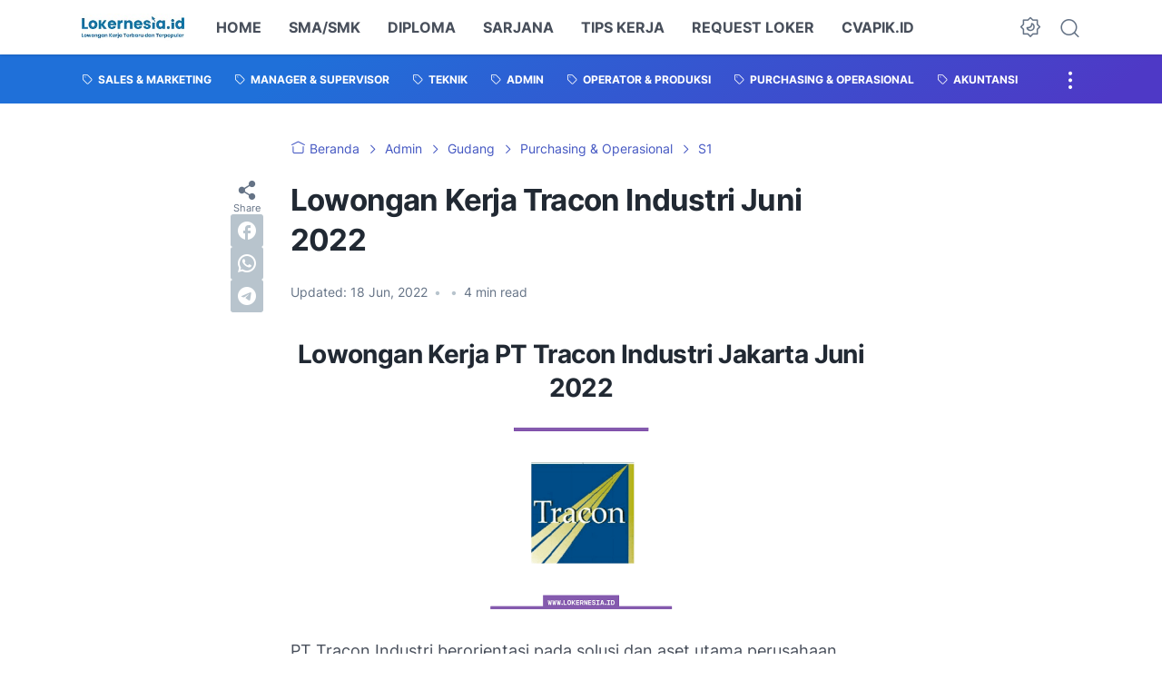

--- FILE ---
content_type: text/html; charset=utf-8
request_url: https://www.google.com/recaptcha/api2/aframe
body_size: 181
content:
<!DOCTYPE HTML><html><head><meta http-equiv="content-type" content="text/html; charset=UTF-8"></head><body><script nonce="c9BPAE95s8nfNPBiFtzkeA">/** Anti-fraud and anti-abuse applications only. See google.com/recaptcha */ try{var clients={'sodar':'https://pagead2.googlesyndication.com/pagead/sodar?'};window.addEventListener("message",function(a){try{if(a.source===window.parent){var b=JSON.parse(a.data);var c=clients[b['id']];if(c){var d=document.createElement('img');d.src=c+b['params']+'&rc='+(localStorage.getItem("rc::a")?sessionStorage.getItem("rc::b"):"");window.document.body.appendChild(d);sessionStorage.setItem("rc::e",parseInt(sessionStorage.getItem("rc::e")||0)+1);localStorage.setItem("rc::h",'1768981683926');}}}catch(b){}});window.parent.postMessage("_grecaptcha_ready", "*");}catch(b){}</script></body></html>